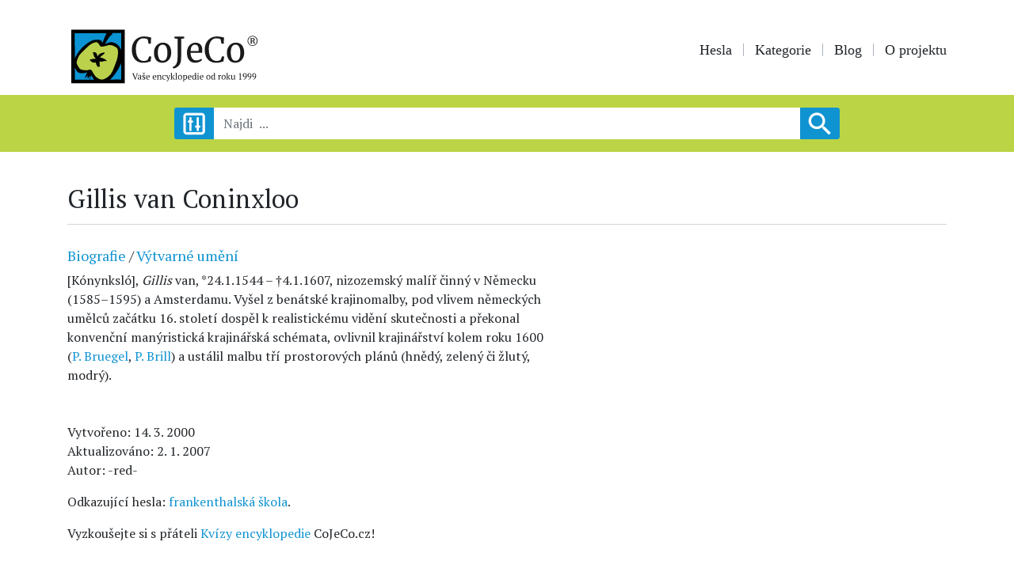

--- FILE ---
content_type: text/html; charset=UTF-8
request_url: https://www.cojeco.cz/gillis-van-coninxloo
body_size: 4997
content:
<!doctype html>
<html lang="cs">
<head>
    <meta charset="UTF-8">
    <meta name="robots" content="index, follow">
    <meta name="viewport" content="width=device-width, initial-scale=1">

    <link rel="stylesheet" href="/build/app.css">

    <title>Gillis van Coninxloo </title>
    <meta name="description" content="*24.1.1544 – †4.1.1607, nizozemský malíř">
    <meta name="author" content="CoJeCo.cz">
    <meta property="og:title" content="Gillis van Coninxloo " />
    <meta property="og:type" content="website" />
    <meta property="og:url" content="https://www.cojeco.cz/gillis-van-coninxloo" />
    <meta property="og:image" content="    https://www.cojeco.cz/images/brand-head.jpg" />
    <meta property="og:description" content="*24.1.1544 – †4.1.1607, nizozemský malíř" />

    <link rel="icon" href="/favicon.png">
    <script  src="https://code.jquery.com/jquery-3.4.1.js" crossorigin="anonymous"></script>

        

    <script type="application/ld+json">
        {
            "@context": "https://schema.org",
            "@type": "Article",
            "mainEntityOfPage": {
                "@type": "WebPage",
                "@id": "https://www.cojeco.cz/gillis-van-coninxloo"
            },
            "headline": "Gillis van Coninxloo: *24.1.1544 – †4.1.1607, nizozemský malíř",
            "image": [
                ],
        "datePublished": "2000-03-14T11:28:28+01:00",
            "dateModified": "2007-01-02T12:01:08+01:00",
            "author": {
                "@type": "Person",
                "name": "  Editorial"
            },
            "publisher": {
                "@type": "Organization",
                "name": "cojeco.cz",
                "logo": {
            "@type": "ImageObject",
            "url": "https://www.cojeco.cz/images/brand-head.jpg"
        }
    }
}
    </script>


    
    <script src="/build/runtime.js" defer></script><script src="/build/app.js" defer></script>

    <!-- Google tag (gtag.js) -->
    <script async src="https://www.googletagmanager.com/gtag/js?id=G-FTN8VXX1HR"></script>
    <script>
        function loadGtag() {
            const script = document.createElement('script');
            script.src = 'https://www.googletagmanager.com/gtag/js?id=G-FTN8VXX1HR';
            script.async = true;
            document.head.appendChild(script);

            window.dataLayer = window.dataLayer || [];
            function gtag(){dataLayer.push(arguments);}
            gtag('js', new Date());
            gtag('config', 'G-FTN8VXX1HR');
        }
        setTimeout(loadGtag, 2000);
    </script>
</head>
<body>

<header>
    <div class="container">
        <div class="row">
            <div class="col-lg-4">
                <a  href="/">
                                            <img class="brand" src="/images/brand-head.svg" alt="CoJeCo">
                                    </a>
            </div>
            <div class="col-lg-8 ">
                <p class="icon">
                                    </p>

                <nav class="navbar navbar-expand-lg navbar-light  ">
                    <a class="navbar-brand" href="#">Menu:</a>
                    <button class="navbar-toggler" type="button" data-toggle="collapse" data-target="#navbarSupportedContent" aria-controls="navbarSupportedContent" aria-expanded="false" aria-label="Toggle navigation">
                        <span class="navbar-toggler-icon"></span>
                    </button>

                    <div class="collapse navbar-collapse" id="navbarSupportedContent">
                        <ul class="menu">
                            <li><a     href="/">Hesla</a></li>
                            <li><a     href="/kategorie">Kategorie </a></li>
                            <li><a    href="/blog">Blog</a></li>
                            
            <li> <a   href="/o-projektu">O projektu</a> </li>
    
                        </ul>
                    </div>
                </nav>

            </div>
        </div>
    </div>

    <div class="search">
        <div class="container">
            <form autocomplete="off" id="search-form" method="get"  action="/najdi">
                <div id="filter-form"   >
                    <div class="row justify-content-center">
                        <div class="col-lg-4">
                            <h5>Datum od:</h5>
                            <div class="row">
                                <div class=" form-group  col-4">
                                    <label>Rok</label>
                                    <input type="number"  name="yearFrom" max="9999"
                                             class="form-control form-control-sm"    >
                                </div>
                                <div class=" form-group   col-4">
                                    <label>Měsíc</label>
                                    <input type="number" name="monthFrom" max="12"
                                                                                       class="form-control form-control-sm"    >
                                </div>
                                <div class=" form-group   col-4">
                                    <label>Den</label>
                                    <input type="number" name="dayFrom"
                                                                                       max="31" class="form-control form-control-sm"    >
                                </div>
                            </div>
                        </div>


                        <div class="col-lg-4">
                            <h5>Datum do:</h5>
                            <div class="row">
                                <div class=" form-group  col-4">
                                    <label>Rok</label>
                                    <input type="number" name="yearTo" max="9999"
                                                                                       class="form-control form-control-sm"    >
                                </div>
                                <div class=" form-group   col-4">
                                    <label>Měsíc</label>
                                    <input type="number" name="monthTo"
                                             max="12" class="form-control form-control-sm"    >
                                </div>
                                <div class=" form-group   col-4">
                                    <label>Den</label>
                                    <input type="number" name="dayTo"
                                             max="31"   class="form-control form-control-sm"    >
                                </div>
                            </div>
                        </div>

                        <div class="col-lg-8">
                            <div class="form-check">
                                <input class="form-check-input" name="negative" type="checkbox"
                                         >
                                <label class="form-check-label">
                                    Datum před n.l.  (datum od největšího po nejmenší)
                                </label>
                            </div>
                            <br>
                        </div>

                        <div class="col-lg-8">
                            <h5>Kategorie:   </h5>
                            <div id="error-category"></div>
                            <div class=" form-group ">
                                <input type="text" id="data-category-search" name="category"
                                                                               class="form-control form-control-sm"    >
                            </div>
                        </div>
                    </div>
                </div>
                <div class="row justify-content-center no-gutters">
                    <div class="col-2 col-sm-2 col-lg-1">
                        <div class="btn-filter" id="btn-filter"></div>
                    </div>
                    <div class="col-8 col-sm-8 col-lg-8 form-group ">
                        <input type="text"  name="word"  maxlength="160"
                                                               class="form-control" required placeholder="Najdi  ...">
                        <div id="result-search"> </div>
                    </div>
                    <div class="col-2 col-sm-2 col-lg-1">
                        <button type="submit"  class="btn btn-primary   search-icon  "></button>
                    </div>
                </div>
            </form>
        </div>
    </div>
</header>
<main class="container">
        
    <div class="row">
        <div class="col-md-9">
            <h1 class="h2">Gillis van Coninxloo

                  </h1>
        </div>
        <div class="col-md-3">
            <p class="icon-descript">
                                                            </p>
        </div>
    </div>

    <hr>
    <br>

    <div class="row">
        <div class="col-lg-7">
            <h5 style="font-size: 18px">
                                    
                                                    <a href="/kategorie/biografie">Biografie</a>
                        
                          /                                                           
                                                    <a href="/kategorie/vytvarne-umeni">Výtvarné umění</a>
                        
                                                                           </h5>

            <div class="show-link">
                [Kónynksló], <i>Gillis</i> van, *24.1.1544 – †4.1.1607, nizozemský malíř činný v Německu (1585–1595) a Amsterdamu. Vyšel z benátské krajinomalby, pod vlivem německých umělců začátku 16. století dospěl k realistickému vidění skutečnosti a překonal konvenční manýristická krajinářská schémata, ovlivnil krajinářství kolem roku 1600 (<a href="/pieter-bruegel">P. Bruegel</a>, <a href="/paul-brill">P. Brill</a>) a ustálil malbu tří prostorových plánů (hnědý, zelený či žlutý, modrý).
            </div>


            <br> <br>


            

            <p>
                Vytvořeno:

                                    14. 3. 2000
                
                <br>
                Aktualizováno:

                                    2. 1. 2007
                
                <br>
                Autor: -red-
            </p>

                            <p class="show-link">  Odkazující hesla:
                                             <a href="/frankenthalska-skola">frankenthalská škola</a>.                                      </p>
            

                        <p class="fw-bold">Vyzkoušejte si s přáteli <a target="_blank" href="https://kvizy.cojeco.cz/"> Kvízy encyklopedie</a> CoJeCo.cz! </p>
            
        </div>
        <div class="col-lg-5">
                            <div class="popup-gallery">
                                    </div>
                        
            

            

            

            
        </div>

    </div>




</main>
<footer>
    <p><img class="brand" src="/images/brand-footer.svg" alt="CoJeCo"></p>
    <nav>
        <ul class="menu">
            

                                                                <li> <a href="/o-projektu">O projektu</a> </li>
                                                                <li> <a href="/zdroje">Zdroje</a> </li>
                                                                <li> <a href="/kontaktni-udaje-na-redakci-cojeco">Kontakt</a> </li>
                                                                <li> <a href="/licence-priloh">Licence příloh</a> </li>
                                                                <li> <a href="/minuta-s-encyklopedii-na-spotify">MSE</a> </li>
                                                                <li> <a href="/jak-citovat-encyklopedii-cojeco">Jak citovat CoJeCo</a> </li>
                                                                <li> <a href="/about-the-project">About the Project</a> </li>
                            


        </ul>
    </nav>
    <p class="icon">
          <a href="https://www.facebook.com/CoJeCo.cz" target="_blank"><img src="/images/facebook.svg" alt="Facebook"></a>
          <a href="https://www.instagram.com/cojeco.cz" target="_blank" ><img src="/images/instagram.svg" alt="Instagram"></a>
         <a href="https://x.com/cojeco_cz"  target="_blank"  ><img   src="/images/twitter-x.svg" alt="X"></a>
        <a href="https://youtube.com/playlist?list=PLoq7VnmLWIyU2wlKlCUJUZPZQAZGBC4kS&si=t_ldwiAbGYQiEfOC"  target="_blank"  ><img   src="/images/youtube.svg" alt="X"></a>
        <a href="https://open.spotify.com/show/6pe1moQa7QgmpnOo8ilUsD?si=6fc2a66b68c744c9"  target="_blank"  ><img   src="/images/spotify.svg" alt="X"></a>
    </p>
    <br>
    <p class="small text-center">© 1999-2026 OPTIMUS s.r.o.</p>
</footer>
<!-- Optional JavaScript -->
<script async  src="https://cdnjs.cloudflare.com/ajax/libs/popper.js/1.14.7/umd/popper.min.js" integrity="sha384-UO2eT0CpHqdSJQ6hJty5KVphtPhzWj9WO1clHTMGa3JDZwrnQq4sF86dIHNDz0W1" crossorigin="anonymous"></script>
<script async src="https://stackpath.bootstrapcdn.com/bootstrap/4.3.1/js/bootstrap.min.js" integrity="sha384-JjSmVgyd0p3pXB1rRibZUAYoIIy6OrQ6VrjIEaFf/nJGzIxFDsf4x0xIM+B07jRM" crossorigin="anonymous"></script>
<script   src="/node_modules/typeahead.js/dist/typeahead.jquery.min.js"></script>
<script    src="/node_modules/typeahead.js/dist/bloodhound.min.js"></script>
<script    src="https://cdnjs.cloudflare.com/ajax/libs/mathjax/2.7.5/MathJax.js" > </script>
<script async src="/js/main.js"></script>


<script>

    MathJax.Hub.Config({
        jax: ["input/TeX","input/MathML","input/AsciiMath","output/CommonHTML"],
        extensions: ["tex2jax.js","mml2jax.js","asciimath2jax.js","MathMenu.js","MathZoom.js","AssistiveMML.js", "a11y/accessibility-menu.js"],
        TeX: {
            extensions: ["AMSmath.js","AMSsymbols.js","noErrors.js","noUndefined.js"]
        }
    });

    $( document ).ajaxSuccess(function() {
        MathJax.Hub.Queue(["Typeset", MathJax.Hub]);
    });

    var delay = (function(){
        var timer = 0;
        return function(callback, ms){
            clearTimeout (timer);
            timer = setTimeout(callback, ms);
        };
    })();


    $('#search-form input').keyup(function(event) {
        if($('#search-form input[name="yearFrom"]').val() ||  $('#search-form input[name="yearTo"]').val() ||  $('#search-form input[name="category"]').val() )
            $('#search-form input[name="word"]').removeAttr('required');
    });



    $('#search-form input[name="word"]').keyup(function(event) {

        event.stopPropagation();

        delay(function(){

            var word = $('#search-form input[name="word"]').val();
            var category = $('#search-form input[name="category"]').val();

            var negative = null;
            if($('#search-form input[name="negative"]').is(':checked')) {
                negative = true;
            }

            var yearFrom = $('#search-form input[name="yearFrom"]').val();
            var monthFrom = $('#search-form input[name="monthFrom"]').val();
            var dayFrom = $('#search-form input[name="dayFrom"]').val();
            var yearTo = $('#search-form input[name="yearTo"]').val();
            var monthTo = $('#search-form input[name="monthTo"]').val();
            var dayTo = $('#search-form input[name="dayTo"]').val();


            if(word.length > 2) {
                $.ajax({
                    type: "GET",
                    url: '/najdi',
                    data: {  word: word, category: category,
                        negative: negative,
                        yearFrom: yearFrom,
                        monthFrom: monthFrom,
                        dayFrom: dayFrom,
                        yearTo: yearTo,
                        monthTo: monthTo,
                        dayTo: dayTo
                    },
                    beforeSend: function () {
                        $('#result-search').html('<div class="row justify-content-center"><div class="loader"></div></div>');
                    },
                    success: function (html) {
                        $('#result-search').html(html);
                    }
                });
            }
        }, 1000 );

    });

    $(window).click(function() {
        $('#result-search .content').hide()
    });


    $("#data-category-search").focus(function() {

    }).blur(function() {

        var name = $('#search-form input[name="category"]').val();


        if(name) {
            $.ajax({
                type: "GET",
                url: '/category/isName',
                data: {  name: name },
                success: function (html) {
                    $('#error-category').html(html);
                }
            });
        }

    });


    var dataCategory = new Bloodhound({
        datumTokenizer: Bloodhound.tokenizers.obj.whitespace('name'),
        queryTokenizer: Bloodhound.tokenizers.whitespace,
        prefetch: {
            url: '/category/json/data-name',
            cache: false
        }
    });

    dataCategory.initialize();

    $('#data-category-search').typeahead({
        minLength: 2,
        limit: 10,
        highlight: true
    }, {
        displayKey: 'name',
        source: dataCategory.ttAdapter()
    });


    



</script>





    


    

    <script>
        window.addEventListener('load', function () {

            // fin all links in the text
            let links = document.querySelectorAll('.show-link a');

            // add hover view div for all links
            for (let i = 0; i < links.length; i++) {
                let link = links[i];
                let div = document.createElement('div');
                div.className = 'hover-view';

                //get relative url from absolute
                let url = new URL(link.href);
                let relativeUrl = url.pathname + url.search + url.hash;
                if (relativeUrl.charAt(0) === '/')  relativeUrl = relativeUrl.substring(1);

                link.appendChild(div);
                div.style.display = 'none';

                //hover event show div
                link.addEventListener('mouseover', function () {

                    // fetch data from server  /descript/json-url/
                    if (div.innerHTML === '') {
                        div.innerHTML =  ' ';
                        fetch('/descript/json-url/' + relativeUrl)
                            .then(response => response.json())
                            .then(data => {
                                //if status ok, set json description  and img
                                if (data.status === 'ok') {
                                    let p = document.createElement('p');
                                    p.innerHTML = data.description;
                                    div.innerHTML =  '';
                                    div.appendChild(p);
                                    if (data.img) {
                                        let img = document.createElement('img');
                                        img.src = data.img;
                                        div.appendChild(img);
                                    }
                                }
                            });
                    }

                    div.style.display = 'flex';
                });

                //hover event hide div
                link.addEventListener('mouseout', function () {
                    div.style.display = 'none';
                });
            }

        });
    </script>


    <script async src="/js/non-breaking-spaces.js" defer></script>

</body>

</html>
